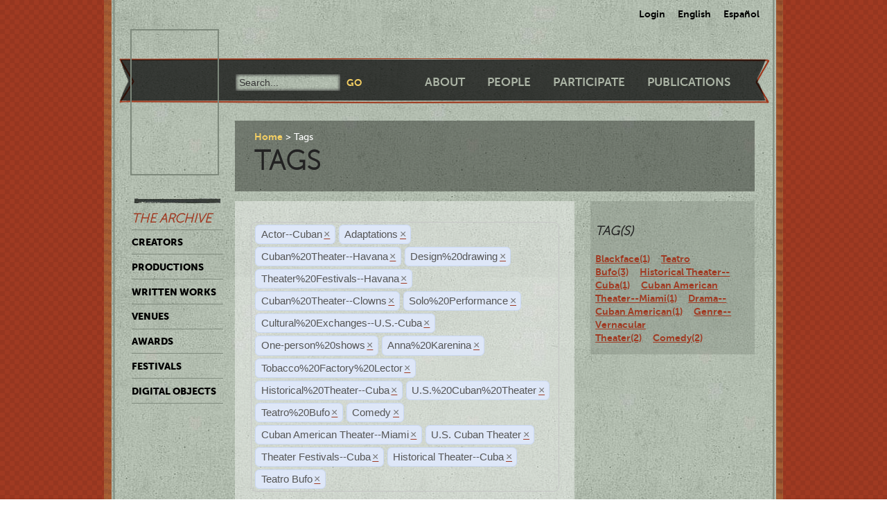

--- FILE ---
content_type: text/html; charset=utf-8
request_url: https://ctda.library.miami.edu/taggeditems?tag=Actor--Cuban&tag=Adaptations&tag=Cuban%2520Theater--Havana&tag=Design%2520drawing&tag=Cuban%2520Theater--Havana&tag=Theater%2520Festivals--Havana&tag=Cuban%2520Theater--Clowns&tag=Cuban%2520Theater--Clowns&tag=Cuban%2520Theater--Havana&tag=Solo%2520Performance&tag=Cultural%2520Exchanges--U.S.-Cuba&tag=One-person%2520shows&tag=Cultural%2520Exchanges--U.S.-Cuba&tag=Anna%2520Karenina&tag=Tobacco%2520Factory%2520Lector&tag=Historical%2520Theater--Cuba&tag=Historical%2520Theater--Cuba&tag=U.S.%2520Cuban%2520Theater&tag=U.S.%2520Cuban%2520Theater&tag=U.S.%2520Cuban%2520Theater&tag=Historical%2520Theater--Cuba&tag=Teatro%2520Bufo&tag=Comedy&tag=Cuban%20American%20Theater--Miami&tag=U.S.%20Cuban%20Theater&tag=Theater%20Festivals--Cuba&tag=Historical%20Theater--Cuba&tag=Teatro%20Bufo&tag=Teatro%20Bufo&tag=Teatro%20Bufo
body_size: 20845
content:
<!--
Copyright (C) 2012  University of Miami
 
This program is free software; you can redistribute it and/or
 modify it under the terms of the GNU General Public License
 as published by the Free Software Foundation; either version 2
 of the License, or (at your option) any later version.
 
This program is distributed in the hope that it will be useful,
 but WITHOUT ANY WARRANTY; without even the implied warranty of
 MERCHANTABILITY or FITNESS FOR A PARTICULAR PURPOSE. 
 See the GNU General Public License for more details.
 
You should have received a copy of the GNU General Public License
 along with this program; if not, write to the Free Software Foundation,
Inc., 51 Franklin Street, Fifth Floor, Boston, MA  02110-1301, USA.
-->
 
 
 <!--
Copyright (C) 2012  University of Miami
 
This program is free software; you can redistribute it and/or
 modify it under the terms of the GNU General Public License
 as published by the Free Software Foundation; either version 2
 of the License, or (at your option) any later version.
 
This program is distributed in the hope that it will be useful,
 but WITHOUT ANY WARRANTY; without even the implied warranty of
 MERCHANTABILITY or FITNESS FOR A PARTICULAR PURPOSE. 
 See the GNU General Public License for more details.
 
You should have received a copy of the GNU General Public License
 along with this program; if not, write to the Free Software Foundation,
Inc., 51 Franklin Street, Fifth Floor, Boston, MA  02110-1301, USA.
-->
 
 

<!DOCTYPE html>
<!--[if lt IE 7]> <html class="no-js ie6 oldie" lang="en"> <![endif]-->
<!--[if IE 7]>    <html class="no-js ie7 oldie" lang="en"> <![endif]-->
<!--[if IE 8]>    <html class="no-js ie8 oldie" lang="en"> <![endif]-->
<!--[if gt IE 8]><!--> <html class="no-js" lang="en"> <!--<![endif]-->



<head>
    <meta charset="utf-8">
    <meta http-equiv="X-UA-Compatible" content="IE=edge,chrome=1">
    <title>Cuban Theater Digital Archive</title>
    
    <meta name="description" content="">
    <meta name="author" content="Cuban Theater Digital Archive at the University of Miami Libraries">
    <meta name="viewport" content="width=device-width,initial-scale=1">

    <link rel="stylesheet" href="/static/css/style.css" />
    <link rel="stylesheet" href="https://ajax.googleapis.com/ajax/libs/jqueryui/1.8.13/themes/cupertino/jquery-ui.css" type="text/css" media="screen">
    <link rel="shortcut icon" href="/static/favicon.ico" />
    <link rel="apple-touch-icon" href="/static/apple-touch-icon.png" />
    <script src="/static/js/libs/modernizr-2.0.6.min.js"></script>
    <link href="/static/css/jquery.tagit.css" rel="stylesheet" type="text/css">
    <link href="/static/css/tagit.ui-zendesk.css" rel="stylesheet" type="text/css">

    <script src="//ajax.googleapis.com/ajax/libs/jquery/1.10.1/jquery.min.js" type="text/javascript" charset="utf-8"></script>
    <script src="https://ajax.googleapis.com/ajax/libs/jqueryui/1.9.2/jquery-ui.min.js" type="text/javascript" charset="utf-8"></script>
    <script src="/static/js/libs/tag-it.js" type="text/javascript" charset="utf-8"></script>
    <script type="text/javascript" src="/static/js/jquery.shorten.js"></script>
    <script type="text/javascript" src="/static/js/readmore.js"></script>    
    <script type="text/javascript">
        $(function(){
        if(document.getElementById("eventTags"))
        {
            var tag_field = document.getElementById("eventTags");
            var tag_field_val = getUrlVars();
            tag_field.value = decodeURIComponent(tag_field_val['tag']);
            //-------------------------------
            // Tag events
            //-------------------------------
            var eventTags = $('#eventTags');
            var addEvent = function(text) {
                $('#events_container').append(sampleTags+ '<br>');
            };
            $('#eventTags').tagit({
                availableTags: tag_field_val,
                afterTagRemoved: function(evt, ui) {
                if($('#eventTags').val())
                        window.location.href = "/taggeditems?tag=" + $('#eventTags').val();     
                else
                        window.location.href = "/";
                }
            });
        }
        });
        function getUrlVars()
        {
                var vars = [], hash, tagList = "";
                var hashes = window.location.href.slice(window.location.href.indexOf('?') + 1).split('&');
                for(var i = 0; i < hashes.length; i++)
                {
                        hash = hashes[i].split('=');
                        tagList += hash[1] + ",";
                        if($.inArray(hash[0], vars)>-1)
                        {
                                vars[hash[0]]+=","+hash[1];
                        }
                        else
                        {
                                vars.push(hash[0]);
                                vars[hash[0]] = hash[1];
                        }

                }
                return vars;
        }
    </script>
</head>
<body class="en-us ">
    <div id="wrapper">
      <div id="langselect">
            <form autocomplete="off" action="/i18n/setlang/" method="post">
                <input type='hidden' name='csrfmiddlewaretoken' value='UToVyRGTlVsjJXJi9868aksupFja5vrd' />
                <select name="language">
                    <option value="en">English</option>
                    <option value="es">Spanish</option>
                </select>
                <input type="submit" value="Go" />
            </form>
            <ul>
              
              <li><a href="/accounts/login/">Login</a></li>
              
              <li><a href="#" id="setlang-en">English</a></li>
              <li><a href="#" id="setlang-es">Espa&ntilde;ol</a></li>
            </ul>
        </div>
        <header>
            <a href="/"><h1 id="logo">Cuban Theater Digital Archive</h1></a>
            <form autocomplete="off" id="globalsearch" method="get" action="/search">
                <label for="q">Search</label>
                <input type="search" id="q" name="q" placeholder="Search..." />
                <input type="submit" value="Go" />
            </form>
            <nav id="pagenav">
                <ul>
                    <li><a href="/about">About</a></li>
                    <li><a href="/people">People</a></li>
                    <li><a href="/participate">Participate</a></li>
                    <li><a href="/publication">Publications</a></li>
                </ul>
            </nav>
        </header>

        <nav id="archivenav">
            <h3>The Archive</h3>
            <ul>
                <li><a href="/creators">Creators</a></li>
                <li><a href="/productions">Productions</a></li>
                <li><a href="/writtenworks">Written Works</a></li>
                <li><a href="/venues">Venues</a></li>
                <li><a href="/awards">Awards</a></li>
                <li><a href="/festivals">Festivals</a></li>
                <li class="dropdown">
                  <a href="/digitalobjects">Digital Objects</a>
                  <ul>
                    <li><a href="/digitalobjects">All objects</a></li>
                    <li><a href="/digitalobjects/images">Images</a></li>
                    <li><a href="/digitalobjects/videos">Videos</a></li>
                    <li><a href="/digitalobjects/audios">Audios</a></li>
                    <li><a href="/digitalobjects/types">By Type</a></li>
                    <li><a href="/digitalobjects/collections">Collections</a></li>
                  </ul>
                </li>
            </ul>
            <p><br /><br /><br /><br /></p>
        </nav>
        
        <article id="maincontent">
            
        <header>
        <nav class="breadcrumbs">
            <ul>
                <li><a href="/">Home</a></li>
                <li>Tags</li>
            </ul>
        </nav>
        <h2>Tags</h2>
        </header>
<section class="main"> 
    <form autocomplete="off" id="tag_form"> 
	<input type="text" id="eventTags" name="tag" value="" />
	<div id="events_container"></div>
    </form>
        <table id="taggeditems_list">
            <thead>
                <tr>
                    <th>Type</th>
		    <th>Title</th>
                </tr>
            </thead>
            <tbody>
                
			
                    	<tr>
				<td>production</td>
                        	<td><a href="/production/5073">Tres viudas en un crucero (Teatro Trail, February 1, 2018)</a></td>
                    	</tr>
			
                
			
                    	<tr>
				<td>writtenwork</td>
                        	<td><a href="/writtenwork/4164">Los negros catedráticos (Play script)</a></td>
                    	</tr>
			
                    	<tr>
				<td>writtenwork</td>
                        	<td><a href="/writtenwork/4004">&quot;Tres viudas en un crucero&quot; (Play script)</a></td>
                    	</tr>
			
                
            </tbody>
        </table>
</section>
<aside>
	<div class="data">
		<h3> Tag(s) </h3>
		<a href='/taggeditems?tag=Actor--Cuban&tag=Adaptations&tag=Cuban%2520Theater--Havana&tag=Design%2520drawing&tag=Cuban%2520Theater--Havana&tag=Theater%2520Festivals--Havana&tag=Cuban%2520Theater--Clowns&tag=Cuban%2520Theater--Clowns&tag=Cuban%2520Theater--Havana&tag=Solo%2520Performance&tag=Cultural%2520Exchanges--U.S.-Cuba&tag=One-person%2520shows&tag=Cultural%2520Exchanges--U.S.-Cuba&tag=Anna%2520Karenina&tag=Tobacco%2520Factory%2520Lector&tag=Historical%2520Theater--Cuba&tag=Historical%2520Theater--Cuba&tag=U.S.%2520Cuban%2520Theater&tag=U.S.%2520Cuban%2520Theater&tag=U.S.%2520Cuban%2520Theater&tag=Historical%2520Theater--Cuba&tag=Teatro%2520Bufo&tag=Comedy&tag=Cuban%20American%20Theater--Miami&tag=U.S.%20Cuban%20Theater&tag=Theater%20Festivals--Cuba&tag=Historical%20Theater--Cuba&tag=Teatro%20Bufo&tag=Teatro%20Bufo&tag=Teatro%20Bufo&tag=Blackface' onclick = "$('#eventTags').tagit('createTag', 'Blackface');">Blackface(1)</a>&nbsp;&nbsp;&nbsp;&nbsp;<a href='/taggeditems?tag=Actor--Cuban&tag=Adaptations&tag=Cuban%2520Theater--Havana&tag=Design%2520drawing&tag=Cuban%2520Theater--Havana&tag=Theater%2520Festivals--Havana&tag=Cuban%2520Theater--Clowns&tag=Cuban%2520Theater--Clowns&tag=Cuban%2520Theater--Havana&tag=Solo%2520Performance&tag=Cultural%2520Exchanges--U.S.-Cuba&tag=One-person%2520shows&tag=Cultural%2520Exchanges--U.S.-Cuba&tag=Anna%2520Karenina&tag=Tobacco%2520Factory%2520Lector&tag=Historical%2520Theater--Cuba&tag=Historical%2520Theater--Cuba&tag=U.S.%2520Cuban%2520Theater&tag=U.S.%2520Cuban%2520Theater&tag=U.S.%2520Cuban%2520Theater&tag=Historical%2520Theater--Cuba&tag=Teatro%2520Bufo&tag=Comedy&tag=Cuban%20American%20Theater--Miami&tag=U.S.%20Cuban%20Theater&tag=Theater%20Festivals--Cuba&tag=Historical%20Theater--Cuba&tag=Teatro%20Bufo&tag=Teatro%20Bufo&tag=Teatro%20Bufo&tag=Teatro Bufo' onclick = "$('#eventTags').tagit('createTag', 'Teatro Bufo');">Teatro Bufo(3)</a>&nbsp;&nbsp;&nbsp;&nbsp;<a href='/taggeditems?tag=Actor--Cuban&tag=Adaptations&tag=Cuban%2520Theater--Havana&tag=Design%2520drawing&tag=Cuban%2520Theater--Havana&tag=Theater%2520Festivals--Havana&tag=Cuban%2520Theater--Clowns&tag=Cuban%2520Theater--Clowns&tag=Cuban%2520Theater--Havana&tag=Solo%2520Performance&tag=Cultural%2520Exchanges--U.S.-Cuba&tag=One-person%2520shows&tag=Cultural%2520Exchanges--U.S.-Cuba&tag=Anna%2520Karenina&tag=Tobacco%2520Factory%2520Lector&tag=Historical%2520Theater--Cuba&tag=Historical%2520Theater--Cuba&tag=U.S.%2520Cuban%2520Theater&tag=U.S.%2520Cuban%2520Theater&tag=U.S.%2520Cuban%2520Theater&tag=Historical%2520Theater--Cuba&tag=Teatro%2520Bufo&tag=Comedy&tag=Cuban%20American%20Theater--Miami&tag=U.S.%20Cuban%20Theater&tag=Theater%20Festivals--Cuba&tag=Historical%20Theater--Cuba&tag=Teatro%20Bufo&tag=Teatro%20Bufo&tag=Teatro%20Bufo&tag=Historical Theater--Cuba' onclick = "$('#eventTags').tagit('createTag', 'Historical Theater--Cuba');">Historical Theater--Cuba(1)</a>&nbsp;&nbsp;&nbsp;&nbsp;<a href='/taggeditems?tag=Actor--Cuban&tag=Adaptations&tag=Cuban%2520Theater--Havana&tag=Design%2520drawing&tag=Cuban%2520Theater--Havana&tag=Theater%2520Festivals--Havana&tag=Cuban%2520Theater--Clowns&tag=Cuban%2520Theater--Clowns&tag=Cuban%2520Theater--Havana&tag=Solo%2520Performance&tag=Cultural%2520Exchanges--U.S.-Cuba&tag=One-person%2520shows&tag=Cultural%2520Exchanges--U.S.-Cuba&tag=Anna%2520Karenina&tag=Tobacco%2520Factory%2520Lector&tag=Historical%2520Theater--Cuba&tag=Historical%2520Theater--Cuba&tag=U.S.%2520Cuban%2520Theater&tag=U.S.%2520Cuban%2520Theater&tag=U.S.%2520Cuban%2520Theater&tag=Historical%2520Theater--Cuba&tag=Teatro%2520Bufo&tag=Comedy&tag=Cuban%20American%20Theater--Miami&tag=U.S.%20Cuban%20Theater&tag=Theater%20Festivals--Cuba&tag=Historical%20Theater--Cuba&tag=Teatro%20Bufo&tag=Teatro%20Bufo&tag=Teatro%20Bufo&tag=Cuban American Theater--Miami' onclick = "$('#eventTags').tagit('createTag', 'Cuban American Theater--Miami');">Cuban American Theater--Miami(1)</a>&nbsp;&nbsp;&nbsp;&nbsp;<a href='/taggeditems?tag=Actor--Cuban&tag=Adaptations&tag=Cuban%2520Theater--Havana&tag=Design%2520drawing&tag=Cuban%2520Theater--Havana&tag=Theater%2520Festivals--Havana&tag=Cuban%2520Theater--Clowns&tag=Cuban%2520Theater--Clowns&tag=Cuban%2520Theater--Havana&tag=Solo%2520Performance&tag=Cultural%2520Exchanges--U.S.-Cuba&tag=One-person%2520shows&tag=Cultural%2520Exchanges--U.S.-Cuba&tag=Anna%2520Karenina&tag=Tobacco%2520Factory%2520Lector&tag=Historical%2520Theater--Cuba&tag=Historical%2520Theater--Cuba&tag=U.S.%2520Cuban%2520Theater&tag=U.S.%2520Cuban%2520Theater&tag=U.S.%2520Cuban%2520Theater&tag=Historical%2520Theater--Cuba&tag=Teatro%2520Bufo&tag=Comedy&tag=Cuban%20American%20Theater--Miami&tag=U.S.%20Cuban%20Theater&tag=Theater%20Festivals--Cuba&tag=Historical%20Theater--Cuba&tag=Teatro%20Bufo&tag=Teatro%20Bufo&tag=Teatro%20Bufo&tag=Drama--Cuban American' onclick = "$('#eventTags').tagit('createTag', 'Drama--Cuban American');">Drama--Cuban American(1)</a>&nbsp;&nbsp;&nbsp;&nbsp;<a href='/taggeditems?tag=Actor--Cuban&tag=Adaptations&tag=Cuban%2520Theater--Havana&tag=Design%2520drawing&tag=Cuban%2520Theater--Havana&tag=Theater%2520Festivals--Havana&tag=Cuban%2520Theater--Clowns&tag=Cuban%2520Theater--Clowns&tag=Cuban%2520Theater--Havana&tag=Solo%2520Performance&tag=Cultural%2520Exchanges--U.S.-Cuba&tag=One-person%2520shows&tag=Cultural%2520Exchanges--U.S.-Cuba&tag=Anna%2520Karenina&tag=Tobacco%2520Factory%2520Lector&tag=Historical%2520Theater--Cuba&tag=Historical%2520Theater--Cuba&tag=U.S.%2520Cuban%2520Theater&tag=U.S.%2520Cuban%2520Theater&tag=U.S.%2520Cuban%2520Theater&tag=Historical%2520Theater--Cuba&tag=Teatro%2520Bufo&tag=Comedy&tag=Cuban%20American%20Theater--Miami&tag=U.S.%20Cuban%20Theater&tag=Theater%20Festivals--Cuba&tag=Historical%20Theater--Cuba&tag=Teatro%20Bufo&tag=Teatro%20Bufo&tag=Teatro%20Bufo&tag=Genre--Vernacular Theater' onclick = "$('#eventTags').tagit('createTag', 'Genre--Vernacular Theater');">Genre--Vernacular Theater(2)</a>&nbsp;&nbsp;&nbsp;&nbsp;<a href='/taggeditems?tag=Actor--Cuban&tag=Adaptations&tag=Cuban%2520Theater--Havana&tag=Design%2520drawing&tag=Cuban%2520Theater--Havana&tag=Theater%2520Festivals--Havana&tag=Cuban%2520Theater--Clowns&tag=Cuban%2520Theater--Clowns&tag=Cuban%2520Theater--Havana&tag=Solo%2520Performance&tag=Cultural%2520Exchanges--U.S.-Cuba&tag=One-person%2520shows&tag=Cultural%2520Exchanges--U.S.-Cuba&tag=Anna%2520Karenina&tag=Tobacco%2520Factory%2520Lector&tag=Historical%2520Theater--Cuba&tag=Historical%2520Theater--Cuba&tag=U.S.%2520Cuban%2520Theater&tag=U.S.%2520Cuban%2520Theater&tag=U.S.%2520Cuban%2520Theater&tag=Historical%2520Theater--Cuba&tag=Teatro%2520Bufo&tag=Comedy&tag=Cuban%20American%20Theater--Miami&tag=U.S.%20Cuban%20Theater&tag=Theater%20Festivals--Cuba&tag=Historical%20Theater--Cuba&tag=Teatro%20Bufo&tag=Teatro%20Bufo&tag=Teatro%20Bufo&tag=Comedy' onclick = "$('#eventTags').tagit('createTag', 'Comedy');">Comedy(2)</a>&nbsp;&nbsp;&nbsp;&nbsp;
	</div>
</aside>

        </article>

        <p><br /><br /><br /><br /></p>
        <div id="disqus_thread" class="disqus_cmts" style="width:48%;float:left;"></div>
        <div align="center" class="disqus_cmts" style="width:48%;float:right">

<a class="twitter-timeline" href="https://twitter.com/CubanTheater?ref_src=twsrc%5Etfw">Tweets by CubanTheater</a> <script async src="https://platform.twitter.com/widgets.js" charset="utf-8"></script>

         </div>
<!--
        <script type="text/javascript">
                /* * * CONFIGURATION VARIABLES: EDIT BEFORE PASTING INTO YOUR WEBPAGE * * */
                var disqus_shortname = 'ctdadev'; // required: replace with your forum shortname
                var disqus_url = window.location.href;
                var disqus_title = "";
		var disqus_identifier = window.location.href;

                /* * * DON'T EDIT BELOW THIS LINE * * */
        (function() {
                var dsq = document.createElement('script'); dsq.type = 'text/javascript'; dsq.async = true;
                dsq.src = '//' + disqus_shortname + '.disqus.com/embed.js';
                (document.getElementsByTagName('head')[0] || document.getElementsByTagName('body')[0]).appendChild(dsq);
    })();
        </script>
        <noscript>Please enable JavaScript to view the <a href="http://disqus.com/?ref_noscript">comments powered by Disqus.</a></noscript>
        <a href="http://disqus.com" class="dsq-brlink">blog comments powered by <span class="logo-disqus">Disqus</span></a>
-->


        <footer>
            <nav>
                <ul>
                    <li><a href="http://www.miami.edu" target="_blank">University of Miami</a></li>
                    <li><a href="http://www.as.miami.edu" target="_blank">UM College of Arts &amp; Sciences</a></li>
                    <li><a href="http://www.library.miami.edu" target="_blank">UM Libraries</a></li>
                    <li><a href="http://www.library.miami.edu/services/digitalprograms" target="_blank">UM Digital Scholarship</a></li>
                    <li><a href="http://www.library.miami.edu/chc" target="_blank">Cuban Heritage Collection</a></li>
                    <li>Copyright &copy;2011 - 2018</li>
                </ul>
            </nav>
        </footer>

        <link rel="stylesheet" href="/static/css/sunny/jquery-ui-1.8.16.css" />
        <script src="/static/js/jquery.isotope.min.js"></script>
        <script src="/static/js/jquery.cycle.lite.min.js"></script>
        <script src="/static/js/jquery.fancybox.pack.js"></script>
        <link rel="stylesheet" href="/static/css/fancybox/jquery.fancybox.css" />
        <script src="/static/js/mediaelement-and-player.min.js"></script>
        <link rel="stylesheet" href="/static/css/mediaelement/mediaelementplayer.css" />
        <script src="/static/js/script.js"></script>
        <script>
            $('li.dropdown').hover(function(e) {
                e.preventDefault();
                $(this).children('ul').slideToggle('slow');
                
            });
        </script>
        
        
        <script type="text/javascript">
          var _gaq = _gaq || [];
          _gaq.push(['_setAccount', 'UA-28401240-1']);
          _gaq.push(['_setDomainName', 'cubantheater.org']);
          _gaq.push(['_setAllowLinker', true]);
          _gaq.push(['_trackPageview']);
          (function() {
            var ga = document.createElement('script'); ga.type = 'text/javascript'; ga.async = true;
            ga.src = ('https:' == document.location.protocol ? 'https://ssl' : 'http://www') + '.google-analytics.com/ga.js';
            var s = document.getElementsByTagName('script')[0]; s.parentNode.insertBefore(ga, s);
          })();
        </script>
        <script>$(document).ready(function(){var showChar=100;var ellipsestext="...";var moretext="more";var lesstext="less";$('.more').each(function(){var content=$(this).html();if(content.length>showChar){var c=content.substr(0,showChar);var h=content.substr(showChar-1,content.length-showChar);var html=c+'<span class="moreelipses">'+ellipsestext+'</span>&nbsp;<span class="morecontent"><span>'+h+'</span>&nbsp;&nbsp;<a href="" class="morelink">'+moretext+'</a></span>';$(this).html(html);}});$(".morelink").click(function(){if($(this).hasClass("less")){$(this).removeClass("less");$(this).html(moretext);}else{$(this).addClass("less");$(this).html(lesstext);}
        $(this).parent().prev().toggle();$(this).prev().toggle();return false;});});
        </script>
    </div>
</body>
</html>
